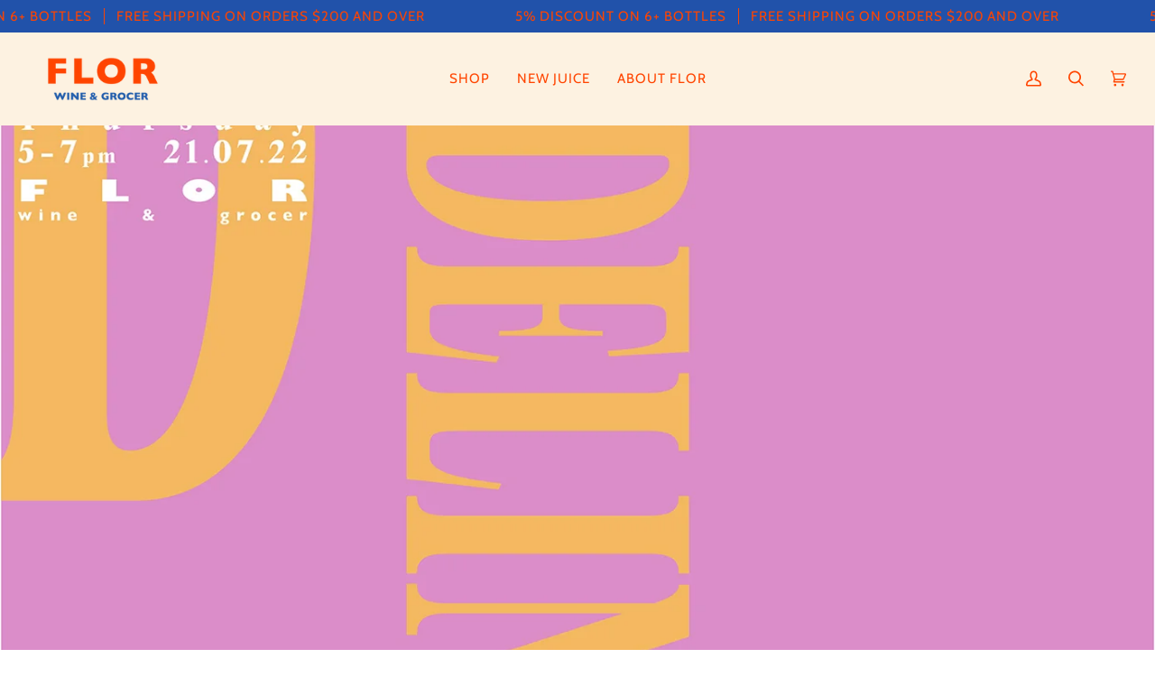

--- FILE ---
content_type: text/css
request_url: https://florgrocer.com/cdn/shop/t/12/assets/font-settings.css?v=106894950524557266721759332154
body_size: 205
content:
@font-face{font-family:Cabin;font-weight:700;font-style:normal;font-display:swap;src:url(//florgrocer.com/cdn/fonts/cabin/cabin_n7.255204a342bfdbc9ae2017bd4e6a90f8dbb2f561.woff2?h1=Zmxvcmdyb2Nlci5jb20&h2=Zmxvci1ncm9jZXIuYWNjb3VudC5teXNob3BpZnkuY29t&hmac=24b5d60581d7bea4c1769157de65768a90425afa5068fd67494fca43fd5a0fe4) format("woff2"),url(//florgrocer.com/cdn/fonts/cabin/cabin_n7.e2afa22a0d0f4b64da3569c990897429d40ff5c0.woff?h1=Zmxvcmdyb2Nlci5jb20&h2=Zmxvci1ncm9jZXIuYWNjb3VudC5teXNob3BpZnkuY29t&hmac=3362d5f3fef5f32b4c0297af8c2c66dc74da0c88faca2d972a301102b7c73fbf) format("woff")}@font-face{font-family:Asul;font-weight:400;font-style:normal;font-display:swap;src:url(//florgrocer.com/cdn/fonts/asul/asul_n4.814c5323104eaec8052c156ea81d27e4cc2ecc89.woff2?h1=Zmxvcmdyb2Nlci5jb20&h2=Zmxvci1ncm9jZXIuYWNjb3VudC5teXNob3BpZnkuY29t&hmac=0ae9aeec97eecf653a5da8dd1830f6d0abfe5f40b65f4eac0330ce7801b00841) format("woff2"),url(//florgrocer.com/cdn/fonts/asul/asul_n4.fad4580d0c2a0762bf2eec95df0ca1bba03e7345.woff?h1=Zmxvcmdyb2Nlci5jb20&h2=Zmxvci1ncm9jZXIuYWNjb3VudC5teXNob3BpZnkuY29t&hmac=94109b385f7a02fcd5463cf8b3e16da7f6b718c49303cd530d5417a150a62bde) format("woff")}@font-face{font-family:Cabin;font-weight:400;font-style:normal;font-display:swap;src:url(//florgrocer.com/cdn/fonts/cabin/cabin_n4.cefc6494a78f87584a6f312fea532919154f66fe.woff2?h1=Zmxvcmdyb2Nlci5jb20&h2=Zmxvci1ncm9jZXIuYWNjb3VudC5teXNob3BpZnkuY29t&hmac=b7f15112e29bc2c90a53a500436c0f3bae25103810dab333ee6f31ab709e3013) format("woff2"),url(//florgrocer.com/cdn/fonts/cabin/cabin_n4.8c16611b00f59d27f4b27ce4328dfe514ce77517.woff?h1=Zmxvcmdyb2Nlci5jb20&h2=Zmxvci1ncm9jZXIuYWNjb3VudC5teXNob3BpZnkuY29t&hmac=37caeff32dcd1ac394bf093e346000f6d800abb6e6df28e1dd34a82cb4e5e717) format("woff")}@font-face{font-family:Cabin;font-weight:500;font-style:normal;font-display:swap;src:url(//florgrocer.com/cdn/fonts/cabin/cabin_n5.0250ac238cfbbff14d3c16fcc89f227ca95d5c6f.woff2?h1=Zmxvcmdyb2Nlci5jb20&h2=Zmxvci1ncm9jZXIuYWNjb3VudC5teXNob3BpZnkuY29t&hmac=e9a1dbad8345f0e4f3a5d0c1992f78cb612cbd1b5480a89ec85f2d3db105b0e1) format("woff2"),url(//florgrocer.com/cdn/fonts/cabin/cabin_n5.46470cf25a90d766aece73a31a42bfd8ef7a470b.woff?h1=Zmxvcmdyb2Nlci5jb20&h2=Zmxvci1ncm9jZXIuYWNjb3VudC5teXNob3BpZnkuY29t&hmac=881df919f122112787bf159bed8317f9c24c4fa85c9944aa541b1d6afef63423) format("woff")}@font-face{font-family:Asul;font-weight:700;font-style:normal;font-display:swap;src:url(//florgrocer.com/cdn/fonts/asul/asul_n7.1ce81e866ff8ed9910cd2de5c7e0903f60f91e77.woff2?h1=Zmxvcmdyb2Nlci5jb20&h2=Zmxvci1ncm9jZXIuYWNjb3VudC5teXNob3BpZnkuY29t&hmac=cab1006948b9559953e307777abee894c0f5048f220cfd9df72a48cfe5e5efe4) format("woff2"),url(//florgrocer.com/cdn/fonts/asul/asul_n7.a51de712305c01e28e5f167ab71969983e78b55b.woff?h1=Zmxvcmdyb2Nlci5jb20&h2=Zmxvci1ncm9jZXIuYWNjb3VudC5teXNob3BpZnkuY29t&hmac=504c20c88259b74ce1b854e31adc16539a9297c6904a69dfe43563cb9013314b) format("woff")}
/*# sourceMappingURL=/cdn/shop/t/12/assets/font-settings.css.map?v=106894950524557266721759332154 */
